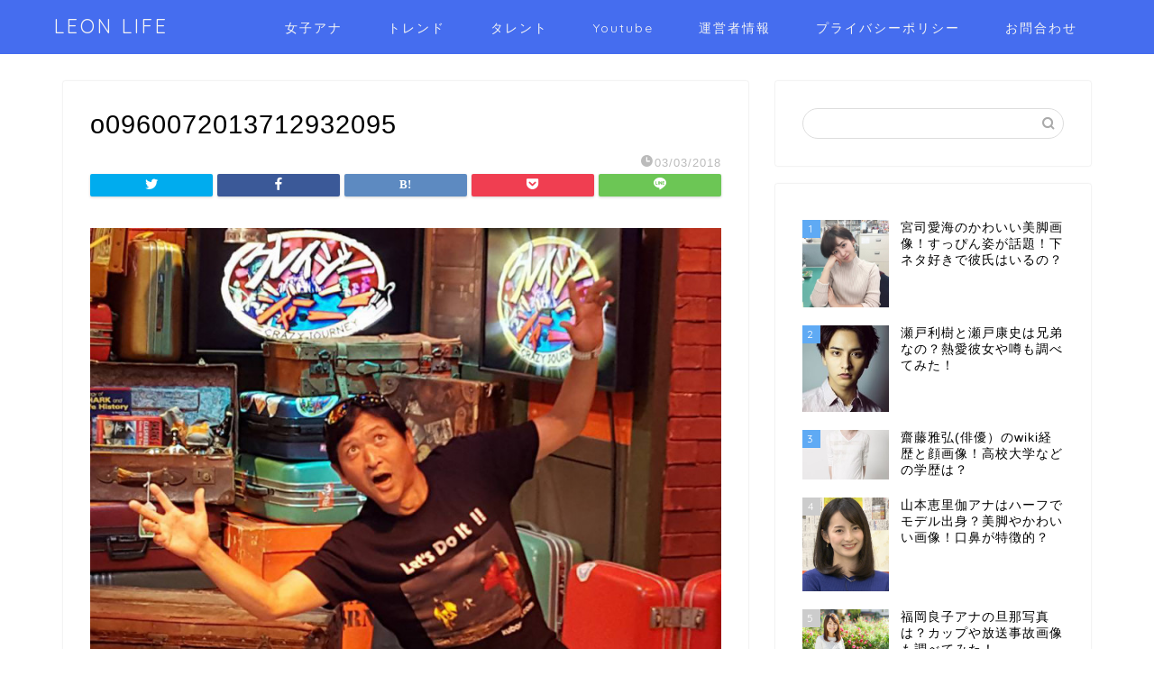

--- FILE ---
content_type: text/html; charset=UTF-8
request_url: https://freelifeofkite.com/archives/913/o0960072013712932095
body_size: 16876
content:
<!DOCTYPE html>
<html lang="ja">
<head prefix="og: http://ogp.me/ns# fb: http://ogp.me/ns/fb# article: http://ogp.me/ns/article#">
<meta charset="utf-8">
<meta http-equiv="X-UA-Compatible" content="IE=edge">
<meta name="viewport" content="width=device-width, initial-scale=1">
<!-- ここからOGP -->
<meta property="og:type" content="blog">
<meta property="og:title" content="o0960072013712932095｜LEON LIFE"> 
<meta property="og:url" content="https://freelifeofkite.com/archives/913/o0960072013712932095"> 
<meta property="og:description" content=""> 
<meta property="og:image" content="https://freelifeofkite.com/wp-content/themes/jin/img/noimg320.png">
<meta property="og:site_name" content="LEON LIFE">
<meta property="fb:admins" content="">
<meta name="twitter:card" content="summary_large_image">
<!-- ここまでOGP --> 

<meta name="description" itemprop="description" content="" >
<link rel="canonical" href="https://freelifeofkite.com/archives/913/o0960072013712932095">
<title>o0960072013712932095 | LEON LIFE</title>

		<!-- All in One SEO 4.4.3 - aioseo.com -->
		<meta name="robots" content="max-image-preview:large" />
		<link rel="canonical" href="https://freelifeofkite.com/archives/913/o0960072013712932095" />
		<meta name="generator" content="All in One SEO (AIOSEO) 4.4.3" />
		<meta property="og:locale" content="ja_JP" />
		<meta property="og:site_name" content="LEON LIFE | Feel free" />
		<meta property="og:type" content="article" />
		<meta property="og:title" content="o0960072013712932095 | LEON LIFE" />
		<meta property="og:url" content="https://freelifeofkite.com/archives/913/o0960072013712932095" />
		<meta property="article:published_time" content="2018-03-02T23:11:00+00:00" />
		<meta property="article:modified_time" content="2018-03-02T23:11:00+00:00" />
		<meta name="twitter:card" content="summary" />
		<meta name="twitter:title" content="o0960072013712932095 | LEON LIFE" />
		<meta name="google" content="nositelinkssearchbox" />
		<script type="application/ld+json" class="aioseo-schema">
			{"@context":"https:\/\/schema.org","@graph":[{"@type":"BreadcrumbList","@id":"https:\/\/freelifeofkite.com\/archives\/913\/o0960072013712932095#breadcrumblist","itemListElement":[{"@type":"ListItem","@id":"https:\/\/freelifeofkite.com\/#listItem","position":1,"item":{"@type":"WebPage","@id":"https:\/\/freelifeofkite.com\/","name":"\u30db\u30fc\u30e0","description":"\u81ea\u7531\u6c17\u307e\u307e\u306b\u60c5\u5831\u3092\u304a\u5c4a\u3051\uff01","url":"https:\/\/freelifeofkite.com\/"},"nextItem":"https:\/\/freelifeofkite.com\/archives\/913\/o0960072013712932095#listItem"},{"@type":"ListItem","@id":"https:\/\/freelifeofkite.com\/archives\/913\/o0960072013712932095#listItem","position":2,"item":{"@type":"WebPage","@id":"https:\/\/freelifeofkite.com\/archives\/913\/o0960072013712932095","name":"o0960072013712932095","url":"https:\/\/freelifeofkite.com\/archives\/913\/o0960072013712932095"},"previousItem":"https:\/\/freelifeofkite.com\/#listItem"}]},{"@type":"ItemPage","@id":"https:\/\/freelifeofkite.com\/archives\/913\/o0960072013712932095#itempage","url":"https:\/\/freelifeofkite.com\/archives\/913\/o0960072013712932095","name":"o0960072013712932095 | LEON LIFE","inLanguage":"ja","isPartOf":{"@id":"https:\/\/freelifeofkite.com\/#website"},"breadcrumb":{"@id":"https:\/\/freelifeofkite.com\/archives\/913\/o0960072013712932095#breadcrumblist"},"author":{"@id":"https:\/\/freelifeofkite.com\/archives\/author\/kaito#author"},"creator":{"@id":"https:\/\/freelifeofkite.com\/archives\/author\/kaito#author"},"datePublished":"2018-03-02T23:11:00+09:00","dateModified":"2018-03-02T23:11:00+09:00"},{"@type":"Person","@id":"https:\/\/freelifeofkite.com\/#person","name":"LEON","image":{"@type":"ImageObject","@id":"https:\/\/freelifeofkite.com\/archives\/913\/o0960072013712932095#personImage","url":"https:\/\/secure.gravatar.com\/avatar\/45ba1e98a4df39688936d51aa779ff81e2bb0e7a4cfdd4cea8e692c6ad43342e?s=96&d=mm&r=g","width":96,"height":96,"caption":"LEON"}},{"@type":"Person","@id":"https:\/\/freelifeofkite.com\/archives\/author\/kaito#author","url":"https:\/\/freelifeofkite.com\/archives\/author\/kaito","name":"LEON","image":{"@type":"ImageObject","@id":"https:\/\/freelifeofkite.com\/archives\/913\/o0960072013712932095#authorImage","url":"https:\/\/secure.gravatar.com\/avatar\/45ba1e98a4df39688936d51aa779ff81e2bb0e7a4cfdd4cea8e692c6ad43342e?s=96&d=mm&r=g","width":96,"height":96,"caption":"LEON"}},{"@type":"WebSite","@id":"https:\/\/freelifeofkite.com\/#website","url":"https:\/\/freelifeofkite.com\/","name":"LEON LIFE","description":"Feel free","inLanguage":"ja","publisher":{"@id":"https:\/\/freelifeofkite.com\/#person"}}]}
		</script>
		<!-- All in One SEO -->

<link rel='dns-prefetch' href='//ajax.googleapis.com' />
<link rel='dns-prefetch' href='//cdnjs.cloudflare.com' />
<link rel='dns-prefetch' href='//use.fontawesome.com' />
<link rel="alternate" type="application/rss+xml" title="LEON LIFE &raquo; フィード" href="https://freelifeofkite.com/feed" />
<link rel="alternate" type="application/rss+xml" title="LEON LIFE &raquo; コメントフィード" href="https://freelifeofkite.com/comments/feed" />
<link rel="alternate" type="application/rss+xml" title="LEON LIFE &raquo; o0960072013712932095 のコメントのフィード" href="https://freelifeofkite.com/archives/913/o0960072013712932095/feed" />
<link rel="alternate" title="oEmbed (JSON)" type="application/json+oembed" href="https://freelifeofkite.com/wp-json/oembed/1.0/embed?url=https%3A%2F%2Ffreelifeofkite.com%2Farchives%2F913%2Fo0960072013712932095" />
<link rel="alternate" title="oEmbed (XML)" type="text/xml+oembed" href="https://freelifeofkite.com/wp-json/oembed/1.0/embed?url=https%3A%2F%2Ffreelifeofkite.com%2Farchives%2F913%2Fo0960072013712932095&#038;format=xml" />
<style id='wp-img-auto-sizes-contain-inline-css' type='text/css'>
img:is([sizes=auto i],[sizes^="auto," i]){contain-intrinsic-size:3000px 1500px}
/*# sourceURL=wp-img-auto-sizes-contain-inline-css */
</style>
<style id='wp-emoji-styles-inline-css' type='text/css'>

	img.wp-smiley, img.emoji {
		display: inline !important;
		border: none !important;
		box-shadow: none !important;
		height: 1em !important;
		width: 1em !important;
		margin: 0 0.07em !important;
		vertical-align: -0.1em !important;
		background: none !important;
		padding: 0 !important;
	}
/*# sourceURL=wp-emoji-styles-inline-css */
</style>
<style id='wp-block-library-inline-css' type='text/css'>
:root{--wp-block-synced-color:#7a00df;--wp-block-synced-color--rgb:122,0,223;--wp-bound-block-color:var(--wp-block-synced-color);--wp-editor-canvas-background:#ddd;--wp-admin-theme-color:#007cba;--wp-admin-theme-color--rgb:0,124,186;--wp-admin-theme-color-darker-10:#006ba1;--wp-admin-theme-color-darker-10--rgb:0,107,160.5;--wp-admin-theme-color-darker-20:#005a87;--wp-admin-theme-color-darker-20--rgb:0,90,135;--wp-admin-border-width-focus:2px}@media (min-resolution:192dpi){:root{--wp-admin-border-width-focus:1.5px}}.wp-element-button{cursor:pointer}:root .has-very-light-gray-background-color{background-color:#eee}:root .has-very-dark-gray-background-color{background-color:#313131}:root .has-very-light-gray-color{color:#eee}:root .has-very-dark-gray-color{color:#313131}:root .has-vivid-green-cyan-to-vivid-cyan-blue-gradient-background{background:linear-gradient(135deg,#00d084,#0693e3)}:root .has-purple-crush-gradient-background{background:linear-gradient(135deg,#34e2e4,#4721fb 50%,#ab1dfe)}:root .has-hazy-dawn-gradient-background{background:linear-gradient(135deg,#faaca8,#dad0ec)}:root .has-subdued-olive-gradient-background{background:linear-gradient(135deg,#fafae1,#67a671)}:root .has-atomic-cream-gradient-background{background:linear-gradient(135deg,#fdd79a,#004a59)}:root .has-nightshade-gradient-background{background:linear-gradient(135deg,#330968,#31cdcf)}:root .has-midnight-gradient-background{background:linear-gradient(135deg,#020381,#2874fc)}:root{--wp--preset--font-size--normal:16px;--wp--preset--font-size--huge:42px}.has-regular-font-size{font-size:1em}.has-larger-font-size{font-size:2.625em}.has-normal-font-size{font-size:var(--wp--preset--font-size--normal)}.has-huge-font-size{font-size:var(--wp--preset--font-size--huge)}.has-text-align-center{text-align:center}.has-text-align-left{text-align:left}.has-text-align-right{text-align:right}.has-fit-text{white-space:nowrap!important}#end-resizable-editor-section{display:none}.aligncenter{clear:both}.items-justified-left{justify-content:flex-start}.items-justified-center{justify-content:center}.items-justified-right{justify-content:flex-end}.items-justified-space-between{justify-content:space-between}.screen-reader-text{border:0;clip-path:inset(50%);height:1px;margin:-1px;overflow:hidden;padding:0;position:absolute;width:1px;word-wrap:normal!important}.screen-reader-text:focus{background-color:#ddd;clip-path:none;color:#444;display:block;font-size:1em;height:auto;left:5px;line-height:normal;padding:15px 23px 14px;text-decoration:none;top:5px;width:auto;z-index:100000}html :where(.has-border-color){border-style:solid}html :where([style*=border-top-color]){border-top-style:solid}html :where([style*=border-right-color]){border-right-style:solid}html :where([style*=border-bottom-color]){border-bottom-style:solid}html :where([style*=border-left-color]){border-left-style:solid}html :where([style*=border-width]){border-style:solid}html :where([style*=border-top-width]){border-top-style:solid}html :where([style*=border-right-width]){border-right-style:solid}html :where([style*=border-bottom-width]){border-bottom-style:solid}html :where([style*=border-left-width]){border-left-style:solid}html :where(img[class*=wp-image-]){height:auto;max-width:100%}:where(figure){margin:0 0 1em}html :where(.is-position-sticky){--wp-admin--admin-bar--position-offset:var(--wp-admin--admin-bar--height,0px)}@media screen and (max-width:600px){html :where(.is-position-sticky){--wp-admin--admin-bar--position-offset:0px}}

/*# sourceURL=wp-block-library-inline-css */
</style><style id='global-styles-inline-css' type='text/css'>
:root{--wp--preset--aspect-ratio--square: 1;--wp--preset--aspect-ratio--4-3: 4/3;--wp--preset--aspect-ratio--3-4: 3/4;--wp--preset--aspect-ratio--3-2: 3/2;--wp--preset--aspect-ratio--2-3: 2/3;--wp--preset--aspect-ratio--16-9: 16/9;--wp--preset--aspect-ratio--9-16: 9/16;--wp--preset--color--black: #000000;--wp--preset--color--cyan-bluish-gray: #abb8c3;--wp--preset--color--white: #ffffff;--wp--preset--color--pale-pink: #f78da7;--wp--preset--color--vivid-red: #cf2e2e;--wp--preset--color--luminous-vivid-orange: #ff6900;--wp--preset--color--luminous-vivid-amber: #fcb900;--wp--preset--color--light-green-cyan: #7bdcb5;--wp--preset--color--vivid-green-cyan: #00d084;--wp--preset--color--pale-cyan-blue: #8ed1fc;--wp--preset--color--vivid-cyan-blue: #0693e3;--wp--preset--color--vivid-purple: #9b51e0;--wp--preset--gradient--vivid-cyan-blue-to-vivid-purple: linear-gradient(135deg,rgb(6,147,227) 0%,rgb(155,81,224) 100%);--wp--preset--gradient--light-green-cyan-to-vivid-green-cyan: linear-gradient(135deg,rgb(122,220,180) 0%,rgb(0,208,130) 100%);--wp--preset--gradient--luminous-vivid-amber-to-luminous-vivid-orange: linear-gradient(135deg,rgb(252,185,0) 0%,rgb(255,105,0) 100%);--wp--preset--gradient--luminous-vivid-orange-to-vivid-red: linear-gradient(135deg,rgb(255,105,0) 0%,rgb(207,46,46) 100%);--wp--preset--gradient--very-light-gray-to-cyan-bluish-gray: linear-gradient(135deg,rgb(238,238,238) 0%,rgb(169,184,195) 100%);--wp--preset--gradient--cool-to-warm-spectrum: linear-gradient(135deg,rgb(74,234,220) 0%,rgb(151,120,209) 20%,rgb(207,42,186) 40%,rgb(238,44,130) 60%,rgb(251,105,98) 80%,rgb(254,248,76) 100%);--wp--preset--gradient--blush-light-purple: linear-gradient(135deg,rgb(255,206,236) 0%,rgb(152,150,240) 100%);--wp--preset--gradient--blush-bordeaux: linear-gradient(135deg,rgb(254,205,165) 0%,rgb(254,45,45) 50%,rgb(107,0,62) 100%);--wp--preset--gradient--luminous-dusk: linear-gradient(135deg,rgb(255,203,112) 0%,rgb(199,81,192) 50%,rgb(65,88,208) 100%);--wp--preset--gradient--pale-ocean: linear-gradient(135deg,rgb(255,245,203) 0%,rgb(182,227,212) 50%,rgb(51,167,181) 100%);--wp--preset--gradient--electric-grass: linear-gradient(135deg,rgb(202,248,128) 0%,rgb(113,206,126) 100%);--wp--preset--gradient--midnight: linear-gradient(135deg,rgb(2,3,129) 0%,rgb(40,116,252) 100%);--wp--preset--font-size--small: 13px;--wp--preset--font-size--medium: 20px;--wp--preset--font-size--large: 36px;--wp--preset--font-size--x-large: 42px;--wp--preset--spacing--20: 0.44rem;--wp--preset--spacing--30: 0.67rem;--wp--preset--spacing--40: 1rem;--wp--preset--spacing--50: 1.5rem;--wp--preset--spacing--60: 2.25rem;--wp--preset--spacing--70: 3.38rem;--wp--preset--spacing--80: 5.06rem;--wp--preset--shadow--natural: 6px 6px 9px rgba(0, 0, 0, 0.2);--wp--preset--shadow--deep: 12px 12px 50px rgba(0, 0, 0, 0.4);--wp--preset--shadow--sharp: 6px 6px 0px rgba(0, 0, 0, 0.2);--wp--preset--shadow--outlined: 6px 6px 0px -3px rgb(255, 255, 255), 6px 6px rgb(0, 0, 0);--wp--preset--shadow--crisp: 6px 6px 0px rgb(0, 0, 0);}:where(.is-layout-flex){gap: 0.5em;}:where(.is-layout-grid){gap: 0.5em;}body .is-layout-flex{display: flex;}.is-layout-flex{flex-wrap: wrap;align-items: center;}.is-layout-flex > :is(*, div){margin: 0;}body .is-layout-grid{display: grid;}.is-layout-grid > :is(*, div){margin: 0;}:where(.wp-block-columns.is-layout-flex){gap: 2em;}:where(.wp-block-columns.is-layout-grid){gap: 2em;}:where(.wp-block-post-template.is-layout-flex){gap: 1.25em;}:where(.wp-block-post-template.is-layout-grid){gap: 1.25em;}.has-black-color{color: var(--wp--preset--color--black) !important;}.has-cyan-bluish-gray-color{color: var(--wp--preset--color--cyan-bluish-gray) !important;}.has-white-color{color: var(--wp--preset--color--white) !important;}.has-pale-pink-color{color: var(--wp--preset--color--pale-pink) !important;}.has-vivid-red-color{color: var(--wp--preset--color--vivid-red) !important;}.has-luminous-vivid-orange-color{color: var(--wp--preset--color--luminous-vivid-orange) !important;}.has-luminous-vivid-amber-color{color: var(--wp--preset--color--luminous-vivid-amber) !important;}.has-light-green-cyan-color{color: var(--wp--preset--color--light-green-cyan) !important;}.has-vivid-green-cyan-color{color: var(--wp--preset--color--vivid-green-cyan) !important;}.has-pale-cyan-blue-color{color: var(--wp--preset--color--pale-cyan-blue) !important;}.has-vivid-cyan-blue-color{color: var(--wp--preset--color--vivid-cyan-blue) !important;}.has-vivid-purple-color{color: var(--wp--preset--color--vivid-purple) !important;}.has-black-background-color{background-color: var(--wp--preset--color--black) !important;}.has-cyan-bluish-gray-background-color{background-color: var(--wp--preset--color--cyan-bluish-gray) !important;}.has-white-background-color{background-color: var(--wp--preset--color--white) !important;}.has-pale-pink-background-color{background-color: var(--wp--preset--color--pale-pink) !important;}.has-vivid-red-background-color{background-color: var(--wp--preset--color--vivid-red) !important;}.has-luminous-vivid-orange-background-color{background-color: var(--wp--preset--color--luminous-vivid-orange) !important;}.has-luminous-vivid-amber-background-color{background-color: var(--wp--preset--color--luminous-vivid-amber) !important;}.has-light-green-cyan-background-color{background-color: var(--wp--preset--color--light-green-cyan) !important;}.has-vivid-green-cyan-background-color{background-color: var(--wp--preset--color--vivid-green-cyan) !important;}.has-pale-cyan-blue-background-color{background-color: var(--wp--preset--color--pale-cyan-blue) !important;}.has-vivid-cyan-blue-background-color{background-color: var(--wp--preset--color--vivid-cyan-blue) !important;}.has-vivid-purple-background-color{background-color: var(--wp--preset--color--vivid-purple) !important;}.has-black-border-color{border-color: var(--wp--preset--color--black) !important;}.has-cyan-bluish-gray-border-color{border-color: var(--wp--preset--color--cyan-bluish-gray) !important;}.has-white-border-color{border-color: var(--wp--preset--color--white) !important;}.has-pale-pink-border-color{border-color: var(--wp--preset--color--pale-pink) !important;}.has-vivid-red-border-color{border-color: var(--wp--preset--color--vivid-red) !important;}.has-luminous-vivid-orange-border-color{border-color: var(--wp--preset--color--luminous-vivid-orange) !important;}.has-luminous-vivid-amber-border-color{border-color: var(--wp--preset--color--luminous-vivid-amber) !important;}.has-light-green-cyan-border-color{border-color: var(--wp--preset--color--light-green-cyan) !important;}.has-vivid-green-cyan-border-color{border-color: var(--wp--preset--color--vivid-green-cyan) !important;}.has-pale-cyan-blue-border-color{border-color: var(--wp--preset--color--pale-cyan-blue) !important;}.has-vivid-cyan-blue-border-color{border-color: var(--wp--preset--color--vivid-cyan-blue) !important;}.has-vivid-purple-border-color{border-color: var(--wp--preset--color--vivid-purple) !important;}.has-vivid-cyan-blue-to-vivid-purple-gradient-background{background: var(--wp--preset--gradient--vivid-cyan-blue-to-vivid-purple) !important;}.has-light-green-cyan-to-vivid-green-cyan-gradient-background{background: var(--wp--preset--gradient--light-green-cyan-to-vivid-green-cyan) !important;}.has-luminous-vivid-amber-to-luminous-vivid-orange-gradient-background{background: var(--wp--preset--gradient--luminous-vivid-amber-to-luminous-vivid-orange) !important;}.has-luminous-vivid-orange-to-vivid-red-gradient-background{background: var(--wp--preset--gradient--luminous-vivid-orange-to-vivid-red) !important;}.has-very-light-gray-to-cyan-bluish-gray-gradient-background{background: var(--wp--preset--gradient--very-light-gray-to-cyan-bluish-gray) !important;}.has-cool-to-warm-spectrum-gradient-background{background: var(--wp--preset--gradient--cool-to-warm-spectrum) !important;}.has-blush-light-purple-gradient-background{background: var(--wp--preset--gradient--blush-light-purple) !important;}.has-blush-bordeaux-gradient-background{background: var(--wp--preset--gradient--blush-bordeaux) !important;}.has-luminous-dusk-gradient-background{background: var(--wp--preset--gradient--luminous-dusk) !important;}.has-pale-ocean-gradient-background{background: var(--wp--preset--gradient--pale-ocean) !important;}.has-electric-grass-gradient-background{background: var(--wp--preset--gradient--electric-grass) !important;}.has-midnight-gradient-background{background: var(--wp--preset--gradient--midnight) !important;}.has-small-font-size{font-size: var(--wp--preset--font-size--small) !important;}.has-medium-font-size{font-size: var(--wp--preset--font-size--medium) !important;}.has-large-font-size{font-size: var(--wp--preset--font-size--large) !important;}.has-x-large-font-size{font-size: var(--wp--preset--font-size--x-large) !important;}
/*# sourceURL=global-styles-inline-css */
</style>

<style id='classic-theme-styles-inline-css' type='text/css'>
/*! This file is auto-generated */
.wp-block-button__link{color:#fff;background-color:#32373c;border-radius:9999px;box-shadow:none;text-decoration:none;padding:calc(.667em + 2px) calc(1.333em + 2px);font-size:1.125em}.wp-block-file__button{background:#32373c;color:#fff;text-decoration:none}
/*# sourceURL=/wp-includes/css/classic-themes.min.css */
</style>
<link rel='stylesheet' id='contact-form-7-css' href='https://freelifeofkite.com/wp-content/plugins/contact-form-7/includes/css/styles.css?ver=5.8' type='text/css' media='all' />
<link rel='stylesheet' id='theme-style-css' href='https://freelifeofkite.com/wp-content/themes/jin/style.css?ver=6.9' type='text/css' media='all' />
<link rel='stylesheet' id='fontawesome-style-css' href='https://use.fontawesome.com/releases/v5.6.3/css/all.css?ver=6.9' type='text/css' media='all' />
<link rel='stylesheet' id='swiper-style-css' href='https://cdnjs.cloudflare.com/ajax/libs/Swiper/4.0.7/css/swiper.min.css?ver=6.9' type='text/css' media='all' />
<link rel='stylesheet' id='jquery-lazyloadxt-spinner-css-css' href='//freelifeofkite.com/wp-content/plugins/a3-lazy-load/assets/css/jquery.lazyloadxt.spinner.css?ver=6.9' type='text/css' media='all' />
<link rel='stylesheet' id='a3a3_lazy_load-css' href='//freelifeofkite.com/wp-content/uploads/sass/a3_lazy_load.min.css?ver=1564582506' type='text/css' media='all' />
<link rel="https://api.w.org/" href="https://freelifeofkite.com/wp-json/" /><link rel="alternate" title="JSON" type="application/json" href="https://freelifeofkite.com/wp-json/wp/v2/media/916" /><link rel='shortlink' href='https://freelifeofkite.com/?p=916' />
<style type="text/css" id="simple-css-output"> .is-sp { display: none; } @media (max-width: 767px) { .is-sp { display: block; } }</style><script type="text/javascript">
	window._wp_rp_static_base_url = 'https://wprp.zemanta.com/static/';
	window._wp_rp_wp_ajax_url = "https://freelifeofkite.com/wp-admin/admin-ajax.php";
	window._wp_rp_plugin_version = '3.6.4';
	window._wp_rp_post_id = '916';
	window._wp_rp_num_rel_posts = '12';
	window._wp_rp_thumbnails = true;
	window._wp_rp_post_title = 'o0960072013712932095';
	window._wp_rp_post_tags = [];
	window._wp_rp_promoted_content = true;
</script>
<link rel="stylesheet" href="https://freelifeofkite.com/wp-content/plugins/wordpress-23-related-posts-plugin/static/themes/vertical.css?version=3.6.4" />
        <!-- Copyright protection script -->
        <meta http-equiv="imagetoolbar" content="no">
        <script>
            /*<![CDATA[*/
            document.oncontextmenu = function () {
                return false;
            };
            /*]]>*/
        </script>
        <script type="text/javascript">
            /*<![CDATA[*/
            document.onselectstart = function () {
                event = event || window.event;
                var custom_input = event.target || event.srcElement;

                if (custom_input.type !== "text" && custom_input.type !== "textarea" && custom_input.type !== "password") {
                    return false;
                } else {
                    return true;
                }

            };
            if (window.sidebar) {
                document.onmousedown = function (e) {
                    var obj = e.target;
                    if (obj.tagName.toUpperCase() === 'SELECT'
                        || obj.tagName.toUpperCase() === "INPUT"
                        || obj.tagName.toUpperCase() === "TEXTAREA"
                        || obj.tagName.toUpperCase() === "PASSWORD") {
                        return true;
                    } else {
                        return false;
                    }
                };
            }
            window.onload = function () {
                document.body.style.webkitTouchCallout = 'none';
                document.body.style.KhtmlUserSelect = 'none';
            }
            /*]]>*/
        </script>
        <script type="text/javascript">
            /*<![CDATA[*/
            if (parent.frames.length > 0) {
                top.location.replace(document.location);
            }
            /*]]>*/
        </script>
        <script>
            /*<![CDATA[*/
            document.ondragstart = function () {
                return false;
            };
            /*]]>*/
        </script>
        <style type="text/css">

            * {
                -webkit-touch-callout: none;
                -webkit-user-select: none;
                -moz-user-select: none;
                user-select: none;
            }

            img {
                -webkit-touch-callout: none;
                -webkit-user-select: none;
                -moz-user-select: none;
                user-select: none;
            }

            input, textarea, select {
	            -webkit-user-select: auto;
            }

        </style>
        <!-- End Copyright protection script -->

        <!-- Source hidden -->

        <script type='text/javascript'>document.cookie = 'quads_browser_width='+screen.width;</script>	<style type="text/css">
		#wrapper{
							background-color: #fff;
				background-image: url();
					}
		.related-entry-headline-text span:before,
		#comment-title span:before,
		#reply-title span:before{
			background-color: #5faaf4;
			border-color: #5faaf4!important;
		}
		
		#breadcrumb:after,
		#page-top a{	
			background-color: #456def;
		}
				footer{
			background-color: #456def;
		}
		.footer-inner a,
		#copyright,
		#copyright-center{
			border-color: #fff!important;
			color: #fff!important;
		}
		#footer-widget-area
		{
			border-color: #fff!important;
		}
				.page-top-footer a{
			color: #456def!important;
		}
				#breadcrumb ul li,
		#breadcrumb ul li a{
			color: #456def!important;
		}
		
		body,
		a,
		a:link,
		a:visited,
		.my-profile,
		.widgettitle,
		.tabBtn-mag label{
			color: #000000;
		}
		a:hover{
			color: #456def;
		}
						.widget_nav_menu ul > li > a:before,
		.widget_categories ul > li > a:before,
		.widget_pages ul > li > a:before,
		.widget_recent_entries ul > li > a:before,
		.widget_archive ul > li > a:before,
		.widget_archive form:after,
		.widget_categories form:after,
		.widget_nav_menu ul > li > ul.sub-menu > li > a:before,
		.widget_categories ul > li > .children > li > a:before,
		.widget_pages ul > li > .children > li > a:before,
		.widget_nav_menu ul > li > ul.sub-menu > li > ul.sub-menu li > a:before,
		.widget_categories ul > li > .children > li > .children li > a:before,
		.widget_pages ul > li > .children > li > .children li > a:before{
			color: #5faaf4;
		}
		.widget_nav_menu ul .sub-menu .sub-menu li a:before{
			background-color: #000000!important;
		}
		footer .footer-widget,
		footer .footer-widget a,
		footer .footer-widget ul li,
		.footer-widget.widget_nav_menu ul > li > a:before,
		.footer-widget.widget_categories ul > li > a:before,
		.footer-widget.widget_recent_entries ul > li > a:before,
		.footer-widget.widget_pages ul > li > a:before,
		.footer-widget.widget_archive ul > li > a:before,
		footer .widget_tag_cloud .tagcloud a:before{
			color: #fff!important;
			border-color: #fff!important;
		}
		footer .footer-widget .widgettitle{
			color: #fff!important;
			border-color: #5faaf4!important;
		}
		footer .widget_nav_menu ul .children .children li a:before,
		footer .widget_categories ul .children .children li a:before,
		footer .widget_nav_menu ul .sub-menu .sub-menu li a:before{
			background-color: #fff!important;
		}
		#drawernav a:hover,
		.post-list-title,
		#prev-next p,
		#toc_container .toc_list li a{
			color: #000000!important;
		}
		
		#header-box{
			background-color: #456def;
		}
						@media (min-width: 768px) {
		#header-box .header-box10-bg:before,
		#header-box .header-box11-bg:before{
			border-radius: 2px;
		}
		}
										@media (min-width: 768px) {
			.top-image-meta{
				margin-top: calc(0px - 30px);
			}
		}
		@media (min-width: 1200px) {
			.top-image-meta{
				margin-top: calc(0px);
			}
		}
				.pickup-contents:before{
			background-color: #456def!important;
		}
		
		.main-image-text{
			color: #555;
		}
		.main-image-text-sub{
			color: #555;
		}
		
				@media (min-width: 481px) {
			#site-info{
				padding-top: 15px!important;
				padding-bottom: 15px!important;
			}
		}
		
		#site-info span a{
			color: #f4f4f4!important;
		}
		
				#headmenu .headsns .line a svg{
			fill: #f4f4f4!important;
		}
		#headmenu .headsns a,
		#headmenu{
			color: #f4f4f4!important;
			border-color:#f4f4f4!important;
		}
						.profile-follow .line-sns a svg{
			fill: #5faaf4!important;
		}
		.profile-follow .line-sns a:hover svg{
			fill: #5faaf4!important;
		}
		.profile-follow a{
			color: #5faaf4!important;
			border-color:#5faaf4!important;
		}
		.profile-follow a:hover,
		#headmenu .headsns a:hover{
			color:#5faaf4!important;
			border-color:#5faaf4!important;
		}
				.search-box:hover{
			color:#5faaf4!important;
			border-color:#5faaf4!important;
		}
				#header #headmenu .headsns .line a:hover svg{
			fill:#5faaf4!important;
		}
		.cps-icon-bar,
		#navtoggle:checked + .sp-menu-open .cps-icon-bar{
			background-color: #f4f4f4;
		}
		#nav-container{
			background-color: #fff;
		}
		.menu-box .menu-item svg{
			fill:#f4f4f4;
		}
		#drawernav ul.menu-box > li > a,
		#drawernav2 ul.menu-box > li > a,
		#drawernav3 ul.menu-box > li > a,
		#drawernav4 ul.menu-box > li > a,
		#drawernav5 ul.menu-box > li > a,
		#drawernav ul.menu-box > li.menu-item-has-children:after,
		#drawernav2 ul.menu-box > li.menu-item-has-children:after,
		#drawernav3 ul.menu-box > li.menu-item-has-children:after,
		#drawernav4 ul.menu-box > li.menu-item-has-children:after,
		#drawernav5 ul.menu-box > li.menu-item-has-children:after{
			color: #f4f4f4!important;
		}
		#drawernav ul.menu-box li a,
		#drawernav2 ul.menu-box li a,
		#drawernav3 ul.menu-box li a,
		#drawernav4 ul.menu-box li a,
		#drawernav5 ul.menu-box li a{
			font-size: 14px!important;
		}
		#drawernav3 ul.menu-box > li{
			color: #000000!important;
		}
		#drawernav4 .menu-box > .menu-item > a:after,
		#drawernav3 .menu-box > .menu-item > a:after,
		#drawernav .menu-box > .menu-item > a:after{
			background-color: #f4f4f4!important;
		}
		#drawernav2 .menu-box > .menu-item:hover,
		#drawernav5 .menu-box > .menu-item:hover{
			border-top-color: #5faaf4!important;
		}
				.cps-info-bar a{
			background-color: #5faaf4!important;
		}
				@media (min-width: 768px) {
			.post-list-mag .post-list-item:not(:nth-child(2n)){
				margin-right: 2.6%;
			}
		}
				@media (min-width: 768px) {
			#tab-1:checked ~ .tabBtn-mag li [for="tab-1"]:after,
			#tab-2:checked ~ .tabBtn-mag li [for="tab-2"]:after,
			#tab-3:checked ~ .tabBtn-mag li [for="tab-3"]:after,
			#tab-4:checked ~ .tabBtn-mag li [for="tab-4"]:after{
				border-top-color: #5faaf4!important;
			}
			.tabBtn-mag label{
				border-bottom-color: #5faaf4!important;
			}
		}
		#tab-1:checked ~ .tabBtn-mag li [for="tab-1"],
		#tab-2:checked ~ .tabBtn-mag li [for="tab-2"],
		#tab-3:checked ~ .tabBtn-mag li [for="tab-3"],
		#tab-4:checked ~ .tabBtn-mag li [for="tab-4"],
		#prev-next a.next:after,
		#prev-next a.prev:after,
		.more-cat-button a:hover span:before{
			background-color: #5faaf4!important;
		}
		

		.swiper-slide .post-list-cat,
		.post-list-mag .post-list-cat,
		.post-list-mag3col .post-list-cat,
		.post-list-mag-sp1col .post-list-cat,
		.swiper-pagination-bullet-active,
		.pickup-cat,
		.post-list .post-list-cat,
		#breadcrumb .bcHome a:hover span:before,
		.popular-item:nth-child(1) .pop-num,
		.popular-item:nth-child(2) .pop-num,
		.popular-item:nth-child(3) .pop-num{
			background-color: #5faaf4!important;
		}
		.sidebar-btn a,
		.profile-sns-menu{
			background-color: #5faaf4!important;
		}
		.sp-sns-menu a,
		.pickup-contents-box a:hover .pickup-title{
			border-color: #5faaf4!important;
			color: #5faaf4!important;
		}
				.pro-line svg{
			fill: #5faaf4!important;
		}
		.cps-post-cat a,
		.meta-cat,
		.popular-cat{
			background-color: #5faaf4!important;
			border-color: #5faaf4!important;
		}
		.tagicon,
		.tag-box a,
		#toc_container .toc_list > li,
		#toc_container .toc_title{
			color: #5faaf4!important;
		}
		.widget_tag_cloud a::before{
			color: #000000!important;
		}
		.tag-box a,
		#toc_container:before{
			border-color: #5faaf4!important;
		}
		.cps-post-cat a:hover{
			color: #456def!important;
		}
		.pagination li:not([class*="current"]) a:hover,
		.widget_tag_cloud a:hover{
			background-color: #5faaf4!important;
		}
		.pagination li:not([class*="current"]) a:hover{
			opacity: 0.5!important;
		}
		.pagination li.current a{
			background-color: #5faaf4!important;
			border-color: #5faaf4!important;
		}
		.nextpage a:hover span {
			color: #5faaf4!important;
			border-color: #5faaf4!important;
		}
		.cta-content:before{
			background-color: #6FBFCA!important;
		}
		.cta-text,
		.info-title{
			color: #fff!important;
		}
		#footer-widget-area.footer_style1 .widgettitle{
			border-color: #5faaf4!important;
		}
		.sidebar_style1 .widgettitle,
		.sidebar_style5 .widgettitle{
			border-color: #5faaf4!important;
		}
		.sidebar_style2 .widgettitle,
		.sidebar_style4 .widgettitle,
		.sidebar_style6 .widgettitle,
		#home-bottom-widget .widgettitle,
		#home-top-widget .widgettitle,
		#post-bottom-widget .widgettitle,
		#post-top-widget .widgettitle{
			background-color: #5faaf4!important;
		}
		#home-bottom-widget .widget_search .search-box input[type="submit"],
		#home-top-widget .widget_search .search-box input[type="submit"],
		#post-bottom-widget .widget_search .search-box input[type="submit"],
		#post-top-widget .widget_search .search-box input[type="submit"]{
			background-color: #5faaf4!important;
		}
		
		.tn-logo-size{
			font-size: 160%!important;
		}
		@media (min-width: 481px) {
		.tn-logo-size img{
			width: calc(160%*0.5)!important;
		}
		}
		@media (min-width: 768px) {
		.tn-logo-size img{
			width: calc(160%*2.2)!important;
		}
		}
		@media (min-width: 1200px) {
		.tn-logo-size img{
			width: 160%!important;
		}
		}
		.sp-logo-size{
			font-size: 100%!important;
		}
		.sp-logo-size img{
			width: 100%!important;
		}
				.cps-post-main ul > li:before,
		.cps-post-main ol > li:before{
			background-color: #5faaf4!important;
		}
		.profile-card .profile-title{
			background-color: #5faaf4!important;
		}
		.profile-card{
			border-color: #5faaf4!important;
		}
		.cps-post-main a{
			color:#469df4;
		}
		.cps-post-main .marker{
			background: -webkit-linear-gradient( transparent 60%, #ffcedb 0% ) ;
			background: linear-gradient( transparent 60%, #ffcedb 0% ) ;
		}
		.cps-post-main .marker2{
			background: -webkit-linear-gradient( transparent 60%, #a9eaf2 0% ) ;
			background: linear-gradient( transparent 60%, #a9eaf2 0% ) ;
		}
		.cps-post-main .jic-sc{
			color:#e9546b;
		}
		
		
		.simple-box1{
			border-color:#ef9b9b!important;
		}
		.simple-box2{
			border-color:#f2bf7d!important;
		}
		.simple-box3{
			border-color:#b5e28a!important;
		}
		.simple-box4{
			border-color:#7badd8!important;
		}
		.simple-box4:before{
			background-color: #7badd8;
		}
		.simple-box5{
			border-color:#e896c7!important;
		}
		.simple-box5:before{
			background-color: #e896c7;
		}
		.simple-box6{
			background-color:#fffdef!important;
		}
		.simple-box7{
			border-color:#def1f9!important;
		}
		.simple-box7:before{
			background-color:#def1f9!important;
		}
		.simple-box8{
			border-color:#96ddc1!important;
		}
		.simple-box8:before{
			background-color:#96ddc1!important;
		}
		.simple-box9:before{
			background-color:#e1c0e8!important;
		}
				.simple-box9:after{
			border-color:#e1c0e8 #e1c0e8 #fff #fff!important;
		}
				
		.kaisetsu-box1:before,
		.kaisetsu-box1-title{
			background-color:#ffb49e!important;
		}
		.kaisetsu-box2{
			border-color:#89c2f4!important;
		}
		.kaisetsu-box2-title{
			background-color:#89c2f4!important;
		}
		.kaisetsu-box4{
			border-color:#ea91a9!important;
		}
		.kaisetsu-box4-title{
			background-color:#ea91a9!important;
		}
		.kaisetsu-box5:before{
			background-color:#57b3ba!important;
		}
		.kaisetsu-box5-title{
			background-color:#57b3ba!important;
		}
		
		.concept-box1{
			border-color:#85db8f!important;
		}
		.concept-box1:after{
			background-color:#85db8f!important;
		}
		.concept-box1:before{
			content:"ポイント"!important;
			color:#85db8f!important;
		}
		.concept-box2{
			border-color:#f7cf6a!important;
		}
		.concept-box2:after{
			background-color:#f7cf6a!important;
		}
		.concept-box2:before{
			content:"注意点"!important;
			color:#f7cf6a!important;
		}
		.concept-box3{
			border-color:#86cee8!important;
		}
		.concept-box3:after{
			background-color:#86cee8!important;
		}
		.concept-box3:before{
			content:"良い例"!important;
			color:#86cee8!important;
		}
		.concept-box4{
			border-color:#ed8989!important;
		}
		.concept-box4:after{
			background-color:#ed8989!important;
		}
		.concept-box4:before{
			content:"悪い例"!important;
			color:#ed8989!important;
		}
		.concept-box5{
			border-color:#9e9e9e!important;
		}
		.concept-box5:after{
			background-color:#9e9e9e!important;
		}
		.concept-box5:before{
			content:"参考"!important;
			color:#9e9e9e!important;
		}
		.concept-box6{
			border-color:#8eaced!important;
		}
		.concept-box6:after{
			background-color:#8eaced!important;
		}
		.concept-box6:before{
			content:"メモ"!important;
			color:#8eaced!important;
		}
		
		.innerlink-box1,
		.blog-card{
			border-color:#73bc9b!important;
		}
		.innerlink-box1-title{
			background-color:#73bc9b!important;
			border-color:#73bc9b!important;
		}
		.innerlink-box1:before,
		.blog-card-hl-box{
			background-color:#73bc9b!important;
		}
				
		.jin-ac-box01-title::after{
			color: #5faaf4;
		}
		
		.color-button01 a,
		.color-button01 a:hover,
		.color-button01:before{
			background-color: #008db7!important;
		}
		.top-image-btn-color a,
		.top-image-btn-color a:hover,
		.top-image-btn-color:before{
			background-color: #ffcd44!important;
		}
		.color-button02 a,
		.color-button02 a:hover,
		.color-button02:before{
			background-color: #d9333f!important;
		}
		
		.color-button01-big a,
		.color-button01-big a:hover,
		.color-button01-big:before{
			background-color: #3296d1!important;
		}
		.color-button01-big a,
		.color-button01-big:before{
			border-radius: 5px!important;
		}
		.color-button01-big a{
			padding-top: 20px!important;
			padding-bottom: 20px!important;
		}
		
		.color-button02-big a,
		.color-button02-big a:hover,
		.color-button02-big:before{
			background-color: #83d159!important;
		}
		.color-button02-big a,
		.color-button02-big:before{
			border-radius: 5px!important;
		}
		.color-button02-big a{
			padding-top: 20px!important;
			padding-bottom: 20px!important;
		}
				.color-button01-big{
			width: 75%!important;
		}
		.color-button02-big{
			width: 75%!important;
		}
				
		
					.top-image-btn-color:before,
			.color-button01:before,
			.color-button02:before,
			.color-button01-big:before,
			.color-button02-big:before{
				bottom: -1px;
				left: -1px;
				width: 100%;
				height: 100%;
				border-radius: 6px;
				box-shadow: 0px 1px 5px 0px rgba(0, 0, 0, 0.25);
				-webkit-transition: all .4s;
				transition: all .4s;
			}
			.top-image-btn-color a:hover,
			.color-button01 a:hover,
			.color-button02 a:hover,
			.color-button01-big a:hover,
			.color-button02-big a:hover{
				-webkit-transform: translateY(2px);
				transform: translateY(2px);
				-webkit-filter: brightness(0.95);
				 filter: brightness(0.95);
			}
			.top-image-btn-color:hover:before,
			.color-button01:hover:before,
			.color-button02:hover:before,
			.color-button01-big:hover:before,
			.color-button02-big:hover:before{
				-webkit-transform: translateY(2px);
				transform: translateY(2px);
				box-shadow: none!important;
			}
				
		.h2-style01 h2,
		.h2-style02 h2:before,
		.h2-style03 h2,
		.h2-style04 h2:before,
		.h2-style05 h2,
		.h2-style07 h2:before,
		.h2-style07 h2:after,
		.h3-style03 h3:before,
		.h3-style02 h3:before,
		.h3-style05 h3:before,
		.h3-style07 h3:before,
		.h2-style08 h2:after,
		.h2-style10 h2:before,
		.h2-style10 h2:after,
		.h3-style02 h3:after,
		.h4-style02 h4:before{
			background-color: #5faaf4!important;
		}
		.h3-style01 h3,
		.h3-style04 h3,
		.h3-style05 h3,
		.h3-style06 h3,
		.h4-style01 h4,
		.h2-style02 h2,
		.h2-style08 h2,
		.h2-style08 h2:before,
		.h2-style09 h2,
		.h4-style03 h4{
			border-color: #5faaf4!important;
		}
		.h2-style05 h2:before{
			border-top-color: #5faaf4!important;
		}
		.h2-style06 h2:before,
		.sidebar_style3 .widgettitle:after{
			background-image: linear-gradient(
				-45deg,
				transparent 25%,
				#5faaf4 25%,
				#5faaf4 50%,
				transparent 50%,
				transparent 75%,
				#5faaf4 75%,
				#5faaf4			);
		}
				.jin-h2-icons.h2-style02 h2 .jic:before,
		.jin-h2-icons.h2-style04 h2 .jic:before,
		.jin-h2-icons.h2-style06 h2 .jic:before,
		.jin-h2-icons.h2-style07 h2 .jic:before,
		.jin-h2-icons.h2-style08 h2 .jic:before,
		.jin-h2-icons.h2-style09 h2 .jic:before,
		.jin-h2-icons.h2-style10 h2 .jic:before,
		.jin-h3-icons.h3-style01 h3 .jic:before,
		.jin-h3-icons.h3-style02 h3 .jic:before,
		.jin-h3-icons.h3-style03 h3 .jic:before,
		.jin-h3-icons.h3-style04 h3 .jic:before,
		.jin-h3-icons.h3-style05 h3 .jic:before,
		.jin-h3-icons.h3-style06 h3 .jic:before,
		.jin-h3-icons.h3-style07 h3 .jic:before,
		.jin-h4-icons.h4-style01 h4 .jic:before,
		.jin-h4-icons.h4-style02 h4 .jic:before,
		.jin-h4-icons.h4-style03 h4 .jic:before,
		.jin-h4-icons.h4-style04 h4 .jic:before{
			color:#5faaf4;
		}
		
		@media all and (-ms-high-contrast:none){
			*::-ms-backdrop, .color-button01:before,
			.color-button02:before,
			.color-button01-big:before,
			.color-button02-big:before{
				background-color: #595857!important;
			}
		}
		
		.jin-lp-h2 h2,
		.jin-lp-h2 h2{
			background-color: transparent!important;
			border-color: transparent!important;
			color: #000000!important;
		}
		.jincolumn-h3style2{
			border-color:#5faaf4!important;
		}
		.jinlph2-style1 h2:first-letter{
			color:#5faaf4!important;
		}
		.jinlph2-style2 h2,
		.jinlph2-style3 h2{
			border-color:#5faaf4!important;
		}
		.jin-photo-title .jin-fusen1-down,
		.jin-photo-title .jin-fusen1-even,
		.jin-photo-title .jin-fusen1-up{
			border-left-color:#5faaf4;
		}
		.jin-photo-title .jin-fusen2,
		.jin-photo-title .jin-fusen3{
			background-color:#5faaf4;
		}
		.jin-photo-title .jin-fusen2:before,
		.jin-photo-title .jin-fusen3:before {
			border-top-color: #5faaf4;
		}
		.has-huge-font-size{
			font-size:42px!important;
		}
		.has-large-font-size{
			font-size:36px!important;
		}
		.has-medium-font-size{
			font-size:20px!important;
		}
		.has-normal-font-size{
			font-size:16px!important;
		}
		.has-small-font-size{
			font-size:13px!important;
		}
		
		
	</style>
<style type="text/css">.broken_link, a.broken_link {
	text-decoration: line-through;
}</style><link rel="icon" href="https://freelifeofkite.com/wp-content/uploads/2018/02/cropped-noah-grezlak-66413-32x32.jpg" sizes="32x32" />
<link rel="icon" href="https://freelifeofkite.com/wp-content/uploads/2018/02/cropped-noah-grezlak-66413-192x192.jpg" sizes="192x192" />
<link rel="apple-touch-icon" href="https://freelifeofkite.com/wp-content/uploads/2018/02/cropped-noah-grezlak-66413-180x180.jpg" />
<meta name="msapplication-TileImage" content="https://freelifeofkite.com/wp-content/uploads/2018/02/cropped-noah-grezlak-66413-270x270.jpg" />
	
<!--カエレバCSS-->
<!--アプリーチCSS-->


</head>
<body class="attachment wp-singular attachment-template-default single single-attachment postid-916 attachmentid-916 attachment-jpeg wp-theme-jin" id="nofont-style">
<div id="wrapper">

		
	<div id="scroll-content" class="animate">
	
		<!--ヘッダー-->

					<div id="header-box" class="tn_on header-box animate">
	<div id="header" class="header-type1 header animate">
				
		<div id="site-info" class="ef">
												<span class="tn-logo-size"><a href="https://freelifeofkite.com/" title="LEON LIFE" rel="home noopener noreferrer" data-wpel-link="internal">LEON LIFE</a></span>
									</div>

				<!--グローバルナビゲーション layout3-->
		<div id="drawernav3" class="ef">
			<nav class="fixed-content ef"><ul class="menu-box"><li class="menu-item menu-item-type-taxonomy menu-item-object-category menu-item-1963"><a href="https://freelifeofkite.com/archives/category/%e5%a5%b3%e5%ad%90%e3%82%a2%e3%83%8a" data-wpel-link="internal" rel="noopener noreferrer">女子アナ</a></li>
<li class="menu-item menu-item-type-taxonomy menu-item-object-category menu-item-1966"><a href="https://freelifeofkite.com/archives/category/%e3%83%88%e3%83%ac%e3%83%b3%e3%83%89" data-wpel-link="internal" rel="noopener noreferrer">トレンド</a></li>
<li class="menu-item menu-item-type-taxonomy menu-item-object-category menu-item-1968"><a href="https://freelifeofkite.com/archives/category/%e3%82%bf%e3%83%ac%e3%83%b3%e3%83%88" data-wpel-link="internal" rel="noopener noreferrer">タレント</a></li>
<li class="menu-item menu-item-type-taxonomy menu-item-object-category menu-item-1971"><a href="https://freelifeofkite.com/archives/category/youtube" data-wpel-link="internal" rel="noopener noreferrer">Youtube</a></li>
<li class="menu-item menu-item-type-post_type menu-item-object-page menu-item-1895"><a href="https://freelifeofkite.com/%e9%81%8b%e5%96%b6%e8%80%85%e6%83%85%e5%a0%b1" data-wpel-link="internal" rel="noopener noreferrer">運営者情報</a></li>
<li class="menu-item menu-item-type-post_type menu-item-object-page menu-item-1896"><a href="https://freelifeofkite.com/%e3%83%97%e3%83%a9%e3%82%a4%e3%83%90%e3%82%b7%e3%83%bc%e3%83%9d%e3%83%aa%e3%82%b7%e3%83%bc" data-wpel-link="internal" rel="noopener noreferrer">プライバシーポリシー</a></li>
<li class="menu-item menu-item-type-post_type menu-item-object-page menu-item-1897"><a href="https://freelifeofkite.com/%e3%82%b3%e3%83%b3%e3%82%bf%e3%82%af%e3%83%88%e3%83%95%e3%82%a9%e3%83%bc%e3%83%a0-2" data-wpel-link="internal" rel="noopener noreferrer">お問合わせ</a></li>
</ul></nav>		</div>
		<!--グローバルナビゲーション layout3-->
		
	
			</div>
	
		
</div>
	
			
		<!--ヘッダー-->

		<div class="clearfix"></div>

			
														
			
	<div id="contents">
		
		<!--メインコンテンツ-->
		<main id="main-contents" class="main-contents article_style1 animate" itemprop="mainContentOfPage">
				<section class="cps-post-box hentry">
											<article class="cps-post">
							<header class="cps-post-header">
								<h1 class="cps-post-title entry-title" itemprop="headline">o0960072013712932095</h1>
								<div class="cps-post-meta vcard">
									<span class="writer fn" itemprop="author" itemscope itemtype="https://schema.org/Person"><span itemprop="name">LEON</span></span>
									<span class="cps-post-cat" itemprop="keywords"></span>
									<span class="cps-post-date-box">
												<span class="cps-post-date"><i class="jic jin-ifont-watch" aria-hidden="true"></i>&nbsp;<time class="entry-date date published updated" datetime="2018-03-03T08:11:00+09:00">03/03/2018</time></span>
										</span>
								</div>
																											<div class="share-top sns-design-type01">
	<div class="sns-top">
		<ol>
			<!--ツイートボタン-->
							<li class="twitter"><a href="https://twitter.com/share?url=https%3A%2F%2Ffreelifeofkite.com%2Farchives%2F913%2Fo0960072013712932095&amp;text=o0960072013712932095 - LEON LIFE" data-wpel-link="external" target="_blank" rel="nofollow external noopener noreferrer"><i class="jic jin-ifont-twitter"></i></a>
				</li>
						<!--Facebookボタン-->
							<li class="facebook">
				<a href="https://www.facebook.com/sharer.php?src=bm&amp;u=https%3A%2F%2Ffreelifeofkite.com%2Farchives%2F913%2Fo0960072013712932095&amp;t=o0960072013712932095 - LEON LIFE" onclick="javascript:window.open(this.href, &#039;&#039;, &#039;menubar=no,toolbar=no,resizable=yes,scrollbars=yes,height=300,width=600&#039;);return false;" data-wpel-link="external" target="_blank" rel="nofollow external noopener noreferrer"><i class="jic jin-ifont-facebook-t" aria-hidden="true"></i></a>
				</li>
						<!--はてブボタン-->
							<li class="hatebu">
				<a href="https://b.hatena.ne.jp/add?mode=confirm&amp;url=https%3A%2F%2Ffreelifeofkite.com%2Farchives%2F913%2Fo0960072013712932095" onclick="javascript:window.open(this.href, &#039;&#039;, &#039;menubar=no,toolbar=no,resizable=yes,scrollbars=yes,height=400,width=510&#039;);return false;" data-wpel-link="external" target="_blank" rel="nofollow external noopener noreferrer"><i class="font-hatena"></i></a>
				</li>
						<!--Poketボタン-->
							<li class="pocket">
				<a href="https://getpocket.com/edit?url=https%3A%2F%2Ffreelifeofkite.com%2Farchives%2F913%2Fo0960072013712932095&amp;title=o0960072013712932095 - LEON LIFE" data-wpel-link="external" target="_blank" rel="nofollow external noopener noreferrer"><i class="jic jin-ifont-pocket" aria-hidden="true"></i></a>
				</li>
							<li class="line">
				<a href="https://line.me/R/msg/text/?https%3A%2F%2Ffreelifeofkite.com%2Farchives%2F913%2Fo0960072013712932095" data-wpel-link="external" target="_blank" rel="nofollow external noopener noreferrer"><i class="jic jin-ifont-line" aria-hidden="true"></i></a>
				</li>
		</ol>
	</div>
</div>
<div class="clearfix"></div>
																								</header>

							<div class="cps-post-main-box">
								<div class="cps-post-main h2-style01 h3-style01 h4-style01 entry-content  " itemprop="articleBody">

																													<p>
											<a href="https://freelifeofkite.com/wp-content/uploads/2018/03/o0960072013712932095.jpg" target="_blank" data-wpel-link="internal" rel="noopener noreferrer"><img src="https://freelifeofkite.com/wp-content/uploads/2018/03/o0960072013712932095.jpg" width="800" height="600" alt="" /></a>
										</p>
																		
								</div>
							</div>
						</article>
														</section>
			
															</main>
		<!--サイドバー-->
<div id="sidebar" class="sideber sidebar_style1 animate" role="complementary" itemscope itemtype="https://schema.org/WPSideBar">
		
	<div id="search-2" class="widget widget_search"><form class="search-box" role="search" method="get" id="searchform" action="https://freelifeofkite.com/">
	<input type="search" placeholder="" class="text search-text" value="" name="s" id="s">
	<input type="submit" id="searchsubmit" value="&#xe931;">
</form>
</div><div id="widget-popular-6" class="widget widget-popular">		<div id="new-entry-box">
				<ul>
												   				   										<li class="new-entry-item popular-item">
						<a href="https://freelifeofkite.com/archives/607" rel="bookmark noopener noreferrer" data-wpel-link="internal">
							<div class="new-entry" itemprop="image" itemscope itemtype="https://schema.org/ImageObject">
								<figure class="eyecatch">
																			<img src="https://freelifeofkite.com/wp-content/uploads/2018/02/6598_59aa5bcd78505.jpg" class="attachment-cps_thumbnails size-cps_thumbnails wp-post-image" alt="" width ="96" height ="54" decoding="async" loading="lazy" />										<meta itemprop="url" content="https://freelifeofkite.com/wp-content/uploads/2018/02/6598_59aa5bcd78505.jpg">
										<meta itemprop="width" content="360">
										<meta itemprop="height" content="360">
																	</figure>
								<span class="pop-num ef">1</span>
							</div>
							<div class="new-entry-item-meta">
								<h3 class="new-entry-item-title" itemprop="headline">宮司愛海のかわいい美脚画像！すっぴん姿が話題！下ネタ好きで彼氏はいるの？</h3>
							</div>
																				</a>
					</li>
					   										<li class="new-entry-item popular-item">
						<a href="https://freelifeofkite.com/archives/1586" rel="bookmark noopener noreferrer" data-wpel-link="internal">
							<div class="new-entry" itemprop="image" itemscope itemtype="https://schema.org/ImageObject">
								<figure class="eyecatch">
																			<img src="https://freelifeofkite.com/wp-content/uploads/2018/07/28157210_192870834642791_8292280348931260416_n1.jpg" class="attachment-cps_thumbnails size-cps_thumbnails wp-post-image" alt="" width ="96" height ="54" decoding="async" loading="lazy" />										<meta itemprop="url" content="https://freelifeofkite.com/wp-content/uploads/2018/07/28157210_192870834642791_8292280348931260416_n1.jpg">
										<meta itemprop="width" content="150">
										<meta itemprop="height" content="150">
																	</figure>
								<span class="pop-num ef">2</span>
							</div>
							<div class="new-entry-item-meta">
								<h3 class="new-entry-item-title" itemprop="headline">瀬戸利樹と瀬戸康史は兄弟なの？熱愛彼女や噂も調べてみた！</h3>
							</div>
																				</a>
					</li>
					   										<li class="new-entry-item popular-item">
						<a href="https://freelifeofkite.com/archives/2739" rel="bookmark noopener noreferrer" data-wpel-link="internal">
							<div class="new-entry" itemprop="image" itemscope itemtype="https://schema.org/ImageObject">
								<figure class="eyecatch">
																			<img src="https://freelifeofkite.com/wp-content/uploads/2019/08/EBWePwCVAAA9qEY-320x180.jpg" class="attachment-cps_thumbnails size-cps_thumbnails wp-post-image" alt="" width ="96" height ="54" decoding="async" loading="lazy" />										<meta itemprop="url" content="https://freelifeofkite.com/wp-content/uploads/2019/08/EBWePwCVAAA9qEY-601x360.jpg">
										<meta itemprop="width" content="601">
										<meta itemprop="height" content="360">
																	</figure>
								<span class="pop-num ef">3</span>
							</div>
							<div class="new-entry-item-meta">
								<h3 class="new-entry-item-title" itemprop="headline">齋藤雅弘(俳優）のwiki経歴と顔画像！高校大学などの学歴は？</h3>
							</div>
																				</a>
					</li>
					   										<li class="new-entry-item popular-item">
						<a href="https://freelifeofkite.com/archives/615" rel="bookmark noopener noreferrer" data-wpel-link="internal">
							<div class="new-entry" itemprop="image" itemscope itemtype="https://schema.org/ImageObject">
								<figure class="eyecatch">
																			<img src="https://freelifeofkite.com/wp-content/uploads/2018/02/yamamoto-erika03.jpg" class="attachment-cps_thumbnails size-cps_thumbnails wp-post-image" alt="" width ="96" height ="54" decoding="async" loading="lazy" />										<meta itemprop="url" content="https://freelifeofkite.com/wp-content/uploads/2018/02/yamamoto-erika03.jpg">
										<meta itemprop="width" content="336">
										<meta itemprop="height" content="360">
																	</figure>
								<span class="pop-num ef">4</span>
							</div>
							<div class="new-entry-item-meta">
								<h3 class="new-entry-item-title" itemprop="headline">山本恵里伽アナはハーフでモデル出身？美脚やかわいい画像！口鼻が特徴的？</h3>
							</div>
																				</a>
					</li>
					   										<li class="new-entry-item popular-item">
						<a href="https://freelifeofkite.com/archives/844" rel="bookmark noopener noreferrer" data-wpel-link="internal">
							<div class="new-entry" itemprop="image" itemscope itemtype="https://schema.org/ImageObject">
								<figure class="eyecatch">
																			<img src="https://freelifeofkite.com/wp-content/uploads/2018/03/08_01_pc.jpg" class="attachment-cps_thumbnails size-cps_thumbnails wp-post-image" alt="" width ="96" height ="54" decoding="async" loading="lazy" />										<meta itemprop="url" content="https://freelifeofkite.com/wp-content/uploads/2018/03/08_01_pc.jpg">
										<meta itemprop="width" content="540">
										<meta itemprop="height" content="360">
																	</figure>
								<span class="pop-num ef">5</span>
							</div>
							<div class="new-entry-item-meta">
								<h3 class="new-entry-item-title" itemprop="headline">福岡良子アナの旦那写真は？カップや放送事故画像も調べてみた！</h3>
							</div>
																				</a>
					</li>
					   										<li class="new-entry-item popular-item">
						<a href="https://freelifeofkite.com/archives/2088" rel="bookmark noopener noreferrer" data-wpel-link="internal">
							<div class="new-entry" itemprop="image" itemscope itemtype="https://schema.org/ImageObject">
								<figure class="eyecatch">
																			<img src="https://freelifeofkite.com/wp-content/uploads/2019/06/6e983841-e1560762195847-320x180.jpg" class="attachment-cps_thumbnails size-cps_thumbnails wp-post-image" alt="" width ="96" height ="54" decoding="async" loading="lazy" />										<meta itemprop="url" content="https://freelifeofkite.com/wp-content/uploads/2019/06/6e983841-e1560762195847-585x360.jpg">
										<meta itemprop="width" content="585">
										<meta itemprop="height" content="360">
																	</figure>
								<span class="pop-num ef">6</span>
							</div>
							<div class="new-entry-item-meta">
								<h3 class="new-entry-item-title" itemprop="headline">中川和代（中川パラダイス嫁）のかわいい画像！年齢や子供も調査！</h3>
							</div>
																				</a>
					</li>
					   										<li class="new-entry-item popular-item">
						<a href="https://freelifeofkite.com/archives/770" rel="bookmark noopener noreferrer" data-wpel-link="internal">
							<div class="new-entry" itemprop="image" itemscope itemtype="https://schema.org/ImageObject">
								<figure class="eyecatch">
																			<img src="https://freelifeofkite.com/wp-content/uploads/2018/02/c554726b1e5d05d9fcf1b0eb2b042c8d_600.jpg" class="attachment-cps_thumbnails size-cps_thumbnails wp-post-image" alt="" width ="96" height ="54" decoding="async" loading="lazy" />										<meta itemprop="url" content="https://freelifeofkite.com/wp-content/uploads/2018/02/c554726b1e5d05d9fcf1b0eb2b042c8d_600.jpg">
										<meta itemprop="width" content="323">
										<meta itemprop="height" content="360">
																	</figure>
								<span class="pop-num ef">7</span>
							</div>
							<div class="new-entry-item-meta">
								<h3 class="new-entry-item-title" itemprop="headline">保里小百合アナのムチムチ画像やカップは？顔が大きいについては？</h3>
							</div>
																				</a>
					</li>
					   										<li class="new-entry-item popular-item">
						<a href="https://freelifeofkite.com/archives/1911" rel="bookmark noopener noreferrer" data-wpel-link="internal">
							<div class="new-entry" itemprop="image" itemscope itemtype="https://schema.org/ImageObject">
								<figure class="eyecatch">
																			<img src="https://freelifeofkite.com/wp-content/uploads/2019/06/84c6ae877cc6adffe54e2f1274e2fa2b.jpg" class="attachment-cps_thumbnails size-cps_thumbnails wp-post-image" alt="" width ="96" height ="54" decoding="async" loading="lazy" />										<meta itemprop="url" content="https://freelifeofkite.com/wp-content/uploads/2019/06/84c6ae877cc6adffe54e2f1274e2fa2b.jpg">
										<meta itemprop="width" content="222">
										<meta itemprop="height" content="360">
																	</figure>
								<span class="pop-num ef">8</span>
							</div>
							<div class="new-entry-item-meta">
								<h3 class="new-entry-item-title" itemprop="headline">岩本和子の相手の名前や顔画像は？出身大学は名門神戸大学？</h3>
							</div>
																				</a>
					</li>
					   										<li class="new-entry-item popular-item">
						<a href="https://freelifeofkite.com/archives/1107" rel="bookmark noopener noreferrer" data-wpel-link="internal">
							<div class="new-entry" itemprop="image" itemscope itemtype="https://schema.org/ImageObject">
								<figure class="eyecatch">
																			<img src="https://freelifeofkite.com/wp-content/uploads/2018/06/4b535bec3b09870d84ddca26821a874c.png" class="attachment-cps_thumbnails size-cps_thumbnails wp-post-image" alt="" width ="96" height ="54" decoding="async" loading="lazy" />										<meta itemprop="url" content="https://freelifeofkite.com/wp-content/uploads/2018/06/4b535bec3b09870d84ddca26821a874c.png">
										<meta itemprop="width" content="536">
										<meta itemprop="height" content="360">
																	</figure>
								<span class="pop-num ef">9</span>
							</div>
							<div class="new-entry-item-meta">
								<h3 class="new-entry-item-title" itemprop="headline">たなっちの本名や大学はどこ？部活やハゲについてなど徹底紹介！</h3>
							</div>
																				</a>
					</li>
					   										<li class="new-entry-item popular-item">
						<a href="https://freelifeofkite.com/archives/1692" rel="bookmark noopener noreferrer" data-wpel-link="internal">
							<div class="new-entry" itemprop="image" itemscope itemtype="https://schema.org/ImageObject">
								<figure class="eyecatch">
																			<img src="https://freelifeofkite.com/wp-content/uploads/2018/07/DcMFO-vVMAAB9G6.jpg" class="attachment-cps_thumbnails size-cps_thumbnails wp-post-image" alt="" width ="96" height ="54" decoding="async" loading="lazy" />										<meta itemprop="url" content="https://freelifeofkite.com/wp-content/uploads/2018/07/DcMFO-vVMAAB9G6.jpg">
										<meta itemprop="width" content="270">
										<meta itemprop="height" content="360">
																	</figure>
								<span class="pop-num ef">10</span>
							</div>
							<div class="new-entry-item-meta">
								<h3 class="new-entry-item-title" itemprop="headline">やふへゐ（ようへい)先生のwiki風プロフ！大学は慶應で髪型変遷も！</h3>
							</div>
																				</a>
					</li>
														</ul>
			</div>
		</div><div id="categories-2" class="widget widget_categories"><div class="widgettitle ef">カテゴリー</div>
			<ul>
					<li class="cat-item cat-item-9"><a href="https://freelifeofkite.com/archives/category/it%e6%a5%ad%e7%95%8c" data-wpel-link="internal" rel="noopener noreferrer">IT業界</a>
</li>
	<li class="cat-item cat-item-22"><a href="https://freelifeofkite.com/archives/category/k-pop" data-wpel-link="internal" rel="noopener noreferrer">K-POP</a>
</li>
	<li class="cat-item cat-item-16"><a href="https://freelifeofkite.com/archives/category/youtube" data-wpel-link="internal" rel="noopener noreferrer">Youtube</a>
</li>
	<li class="cat-item cat-item-41"><a href="https://freelifeofkite.com/archives/category/%e3%82%a2%e3%82%a4%e3%83%89%e3%83%ab" data-wpel-link="internal" rel="noopener noreferrer">アイドル</a>
</li>
	<li class="cat-item cat-item-32"><a href="https://freelifeofkite.com/archives/category/%e3%82%a2%e3%83%8a%e3%82%a6%e3%83%b3%e3%82%b5%e3%83%bc" data-wpel-link="internal" rel="noopener noreferrer">アナウンサー</a>
</li>
	<li class="cat-item cat-item-8"><a href="https://freelifeofkite.com/archives/category/%e3%82%aa%e3%83%aa%e3%83%b3%e3%83%94%e3%83%83%e3%82%af" data-wpel-link="internal" rel="noopener noreferrer">オリンピック</a>
</li>
	<li class="cat-item cat-item-40"><a href="https://freelifeofkite.com/archives/category/%e3%82%ad%e3%83%a3%e3%82%b9%e3%82%bf%e3%83%bc" data-wpel-link="internal" rel="noopener noreferrer">キャスター</a>
</li>
	<li class="cat-item cat-item-27"><a href="https://freelifeofkite.com/archives/category/%e3%82%b0%e3%83%a9%e3%83%93%e3%82%a2" data-wpel-link="internal" rel="noopener noreferrer">グラビア</a>
</li>
	<li class="cat-item cat-item-19"><a href="https://freelifeofkite.com/archives/category/%e3%82%b5%e3%83%83%e3%82%ab%e3%83%bc" data-wpel-link="internal" rel="noopener noreferrer">サッカー</a>
</li>
	<li class="cat-item cat-item-31"><a href="https://freelifeofkite.com/archives/category/%e3%82%b9%e3%82%a4%e3%83%bc%e3%83%84" data-wpel-link="internal" rel="noopener noreferrer">スイーツ</a>
</li>
	<li class="cat-item cat-item-28"><a href="https://freelifeofkite.com/archives/category/%e3%82%b9%e3%83%9d%e3%83%bc%e3%83%84/%e3%82%b9%e3%83%8e%e3%83%bc%e3%83%9c%e3%83%bc%e3%83%89" data-wpel-link="internal" rel="noopener noreferrer">スノーボード</a>
</li>
	<li class="cat-item cat-item-24"><a href="https://freelifeofkite.com/archives/category/%e3%82%b9%e3%83%9d%e3%83%bc%e3%83%84" data-wpel-link="internal" rel="noopener noreferrer">スポーツ</a>
</li>
	<li class="cat-item cat-item-30"><a href="https://freelifeofkite.com/archives/category/%e3%82%bf%e3%83%ac%e3%83%b3%e3%83%88" data-wpel-link="internal" rel="noopener noreferrer">タレント</a>
</li>
	<li class="cat-item cat-item-5"><a href="https://freelifeofkite.com/archives/category/%e3%83%80%e3%82%a4%e3%82%a8%e3%83%83%e3%83%88" data-wpel-link="internal" rel="noopener noreferrer">ダイエット</a>
</li>
	<li class="cat-item cat-item-39"><a href="https://freelifeofkite.com/archives/category/%e3%83%80%e3%83%b3%e3%82%b5%e3%83%bc" data-wpel-link="internal" rel="noopener noreferrer">ダンサー</a>
</li>
	<li class="cat-item cat-item-25"><a href="https://freelifeofkite.com/archives/category/%e3%83%86%e3%83%8b%e3%82%b9" data-wpel-link="internal" rel="noopener noreferrer">テニス</a>
</li>
	<li class="cat-item cat-item-34"><a href="https://freelifeofkite.com/archives/category/%e3%83%87%e3%82%b6%e3%82%a4%e3%83%8a%e3%83%bc" data-wpel-link="internal" rel="noopener noreferrer">デザイナー</a>
</li>
	<li class="cat-item cat-item-35"><a href="https://freelifeofkite.com/archives/category/%e3%83%88%e3%83%ac%e3%83%b3%e3%83%89" data-wpel-link="internal" rel="noopener noreferrer">トレンド</a>
</li>
	<li class="cat-item cat-item-21"><a href="https://freelifeofkite.com/archives/category/%e3%83%89%e3%83%a9%e3%83%95%e3%83%88%e6%b3%a8%e7%9b%ae%e9%81%b8%e6%89%8b" data-wpel-link="internal" rel="noopener noreferrer">ドラフト注目選手</a>
</li>
	<li class="cat-item cat-item-29"><a href="https://freelifeofkite.com/archives/category/%e3%82%b9%e3%83%9d%e3%83%bc%e3%83%84/%e3%83%95%e3%82%a3%e3%82%ae%e3%82%a2%e3%82%b9%e3%82%b1%e3%83%bc%e3%83%88" data-wpel-link="internal" rel="noopener noreferrer">フィギアスケート</a>
</li>
	<li class="cat-item cat-item-36"><a href="https://freelifeofkite.com/archives/category/%e3%83%a2%e3%83%87%e3%83%ab" data-wpel-link="internal" rel="noopener noreferrer">モデル</a>
</li>
	<li class="cat-item cat-item-15"><a href="https://freelifeofkite.com/archives/category/%e4%ba%8b%e4%bb%b6" data-wpel-link="internal" rel="noopener noreferrer">事件</a>
</li>
	<li class="cat-item cat-item-7"><a href="https://freelifeofkite.com/archives/category/%e4%bd%93%e6%93%8d" data-wpel-link="internal" rel="noopener noreferrer">体操</a>
</li>
	<li class="cat-item cat-item-6"><a href="https://freelifeofkite.com/archives/category/%e4%bf%b3%e5%84%aa" data-wpel-link="internal" rel="noopener noreferrer">俳優</a>
</li>
	<li class="cat-item cat-item-23"><a href="https://freelifeofkite.com/archives/category/%e5%8d%93%e7%90%83" data-wpel-link="internal" rel="noopener noreferrer">卓球</a>
</li>
	<li class="cat-item cat-item-38"><a href="https://freelifeofkite.com/archives/category/%e5%a3%b0%e5%84%aa" data-wpel-link="internal" rel="noopener noreferrer">声優</a>
</li>
	<li class="cat-item cat-item-18"><a href="https://freelifeofkite.com/archives/category/%e5%a5%b3%e5%84%aa" data-wpel-link="internal" rel="noopener noreferrer">女優</a>
</li>
	<li class="cat-item cat-item-14"><a href="https://freelifeofkite.com/archives/category/%e5%a5%b3%e5%ad%90%e3%82%a2%e3%83%8a" data-wpel-link="internal" rel="noopener noreferrer">女子アナ</a>
</li>
	<li class="cat-item cat-item-33"><a href="https://freelifeofkite.com/archives/category/%e5%bb%ba%e7%af%89%e5%ae%b6" data-wpel-link="internal" rel="noopener noreferrer">建築家</a>
</li>
	<li class="cat-item cat-item-44"><a href="https://freelifeofkite.com/archives/category/%e6%94%bf%e6%b2%bb%e5%ae%b6" data-wpel-link="internal" rel="noopener noreferrer">政治家</a>
</li>
	<li class="cat-item cat-item-43"><a href="https://freelifeofkite.com/archives/category/%e6%96%87%e5%8c%96%e4%ba%ba" data-wpel-link="internal" rel="noopener noreferrer">文化人</a>
</li>
	<li class="cat-item cat-item-1"><a href="https://freelifeofkite.com/archives/category/%e6%9c%aa%e5%88%86%e9%a1%9e" data-wpel-link="internal" rel="noopener noreferrer">未分類</a>
</li>
	<li class="cat-item cat-item-37"><a href="https://freelifeofkite.com/archives/category/%e6%ad%8c%e6%89%8b" data-wpel-link="internal" rel="noopener noreferrer">歌手</a>
</li>
	<li class="cat-item cat-item-26"><a href="https://freelifeofkite.com/archives/category/%e6%ad%8c%e8%88%9e%e4%bc%8e" data-wpel-link="internal" rel="noopener noreferrer">歌舞伎</a>
</li>
	<li class="cat-item cat-item-4"><a href="https://freelifeofkite.com/archives/category/%e7%ad%8b%e3%83%88%e3%83%ac" data-wpel-link="internal" rel="noopener noreferrer">筋トレ</a>
</li>
	<li class="cat-item cat-item-12"><a href="https://freelifeofkite.com/archives/category/%e8%8a%b8%e4%ba%ba" data-wpel-link="internal" rel="noopener noreferrer">芸人</a>
</li>
	<li class="cat-item cat-item-13"><a href="https://freelifeofkite.com/archives/category/%e8%8a%b8%e8%83%bd" data-wpel-link="internal" rel="noopener noreferrer">芸能</a>
</li>
	<li class="cat-item cat-item-10"><a href="https://freelifeofkite.com/archives/category/%e8%a6%b3%e5%85%89" data-wpel-link="internal" rel="noopener noreferrer">観光</a>
</li>
	<li class="cat-item cat-item-20"><a href="https://freelifeofkite.com/archives/category/%e9%87%8e%e7%90%83" data-wpel-link="internal" rel="noopener noreferrer">野球</a>
</li>
			</ul>

			</div>	
			</div>
	</div>
	<div class="clearfix"></div>
	<!--フッター-->
				<!-- breadcrumb -->
<div id="breadcrumb" class="footer_type1">
	<ul itemscope itemtype="https://schema.org/BreadcrumbList">
		
		<div class="page-top-footer"><a class="totop"><i class="jic jin-ifont-arrowtop"></i></a></div>
		
		<li itemprop="itemListElement" itemscope itemtype="https://schema.org/ListItem">
			<a href="https://freelifeofkite.com/" itemid="https://freelifeofkite.com/" itemscope="" itemtype="https://schema.org/Thing" itemprop="item" data-wpel-link="internal" rel="noopener noreferrer">
				<i class="jic jin-ifont-home space-i" aria-hidden="true"></i><span itemprop="name">HOME</span>
			</a>
			<meta itemprop="position" content="1">
		</li>
		
				
				<li itemprop="itemListElement" itemscope itemtype="https://schema.org/ListItem">
			<i class="jic jin-ifont-arrow space" aria-hidden="true"></i>
			<a href="#" itemid="" itemscope="" itemtype="https://schema.org/Thing" itemprop="item">
				<span itemprop="name">o0960072013712932095</span>
			</a>
			<meta itemprop="position" content="2">		</li>
			</ul>
</div>
<!--breadcrumb-->				<footer role="contentinfo" itemscope itemtype="https://schema.org/WPFooter">
	
		<!--ここからフッターウィジェット-->
		
				
				
		
		<div class="clearfix"></div>
		
		<!--ここまでフッターウィジェット-->
	
					<div id="footer-box">
				<div class="footer-inner">
					<span id="privacy"><a href="https://freelifeofkite.com/privacy" data-wpel-link="internal" rel="noopener noreferrer">プライバシーポリシー</a></span>
					<span id="law"><a href="https://freelifeofkite.com/law" data-wpel-link="internal" rel="noopener noreferrer">免責事項</a></span>
					<span id="copyright" itemprop="copyrightHolder"><i class="jic jin-ifont-copyright" aria-hidden="true"></i>2017–2026&nbsp;&nbsp;LEON LIFE</span>
				</div>
			</div>
				<div class="clearfix"></div>
	</footer>
	
	
	
		
	</div><!--scroll-content-->

			
</div><!--wrapper-->

<script type="speculationrules">
{"prefetch":[{"source":"document","where":{"and":[{"href_matches":"/*"},{"not":{"href_matches":["/wp-*.php","/wp-admin/*","/wp-content/uploads/*","/wp-content/*","/wp-content/plugins/*","/wp-content/themes/jin/*","/*\\?(.+)"]}},{"not":{"selector_matches":"a[rel~=\"nofollow\"]"}},{"not":{"selector_matches":".no-prefetch, .no-prefetch a"}}]},"eagerness":"conservative"}]}
</script>

<!-- tracker added by Ultimate Google Analytics plugin v1.6.0: http://www.oratransplant.nl/uga -->
<script type="text/javascript">
var gaJsHost = (("https:" == document.location.protocol) ? "https://ssl." : "http://www.");
document.write(unescape("%3Cscript src='" + gaJsHost + "google-analytics.com/ga.js' type='text/javascript'%3E%3C/script%3E"));
</script>
<script type="text/javascript">
var pageTracker = _gat._getTracker("UA-110654530-1");
pageTracker._initData();
pageTracker._trackPageview();
</script>
<script type="text/javascript" src="https://freelifeofkite.com/wp-content/plugins/contact-form-7/includes/swv/js/index.js?ver=5.8" id="swv-js"></script>
<script type="text/javascript" id="contact-form-7-js-extra">
/* <![CDATA[ */
var wpcf7 = {"api":{"root":"https://freelifeofkite.com/wp-json/","namespace":"contact-form-7/v1"}};
//# sourceURL=contact-form-7-js-extra
/* ]]> */
</script>
<script type="text/javascript" src="https://freelifeofkite.com/wp-content/plugins/contact-form-7/includes/js/index.js?ver=5.8" id="contact-form-7-js"></script>
<script type="text/javascript" src="https://ajax.googleapis.com/ajax/libs/jquery/1.12.4/jquery.min.js?ver=6.9" id="jquery-js"></script>
<script type="text/javascript" src="https://freelifeofkite.com/wp-content/plugins/table-of-contents-plus/front.min.js?ver=2302" id="toc-front-js"></script>
<script type="text/javascript" src="https://freelifeofkite.com/wp-content/themes/jin/js/common.js?ver=6.9" id="cps-common-js"></script>
<script type="text/javascript" src="https://freelifeofkite.com/wp-content/themes/jin/js/jin_h_icons.js?ver=6.9" id="jin-h-icons-js"></script>
<script type="text/javascript" src="https://cdnjs.cloudflare.com/ajax/libs/Swiper/4.0.7/js/swiper.min.js?ver=6.9" id="cps-swiper-js"></script>
<script type="text/javascript" src="https://use.fontawesome.com/releases/v5.6.3/js/all.js?ver=6.9" id="fontowesome5-js"></script>
<script type="text/javascript" id="jquery-lazyloadxt-js-extra">
/* <![CDATA[ */
var a3_lazyload_params = {"apply_images":"1","apply_videos":"1"};
//# sourceURL=jquery-lazyloadxt-js-extra
/* ]]> */
</script>
<script type="text/javascript" src="//freelifeofkite.com/wp-content/plugins/a3-lazy-load/assets/js/jquery.lazyloadxt.extra.min.js?ver=2.7.0" id="jquery-lazyloadxt-js"></script>
<script type="text/javascript" src="//freelifeofkite.com/wp-content/plugins/a3-lazy-load/assets/js/jquery.lazyloadxt.srcset.min.js?ver=2.7.0" id="jquery-lazyloadxt-srcset-js"></script>
<script type="text/javascript" id="jquery-lazyloadxt-extend-js-extra">
/* <![CDATA[ */
var a3_lazyload_extend_params = {"edgeY":"0","horizontal_container_classnames":""};
//# sourceURL=jquery-lazyloadxt-extend-js-extra
/* ]]> */
</script>
<script type="text/javascript" src="//freelifeofkite.com/wp-content/plugins/a3-lazy-load/assets/js/jquery.lazyloadxt.extend.js?ver=2.7.0" id="jquery-lazyloadxt-extend-js"></script>
<script type="text/javascript" src="https://freelifeofkite.com/wp-content/plugins/quick-adsense-reloaded/assets/js/ads.js?ver=2.0.73" id="quads-ads-js"></script>
<script id="wp-emoji-settings" type="application/json">
{"baseUrl":"https://s.w.org/images/core/emoji/17.0.2/72x72/","ext":".png","svgUrl":"https://s.w.org/images/core/emoji/17.0.2/svg/","svgExt":".svg","source":{"concatemoji":"https://freelifeofkite.com/wp-includes/js/wp-emoji-release.min.js?ver=6.9"}}
</script>
<script type="module">
/* <![CDATA[ */
/*! This file is auto-generated */
const a=JSON.parse(document.getElementById("wp-emoji-settings").textContent),o=(window._wpemojiSettings=a,"wpEmojiSettingsSupports"),s=["flag","emoji"];function i(e){try{var t={supportTests:e,timestamp:(new Date).valueOf()};sessionStorage.setItem(o,JSON.stringify(t))}catch(e){}}function c(e,t,n){e.clearRect(0,0,e.canvas.width,e.canvas.height),e.fillText(t,0,0);t=new Uint32Array(e.getImageData(0,0,e.canvas.width,e.canvas.height).data);e.clearRect(0,0,e.canvas.width,e.canvas.height),e.fillText(n,0,0);const a=new Uint32Array(e.getImageData(0,0,e.canvas.width,e.canvas.height).data);return t.every((e,t)=>e===a[t])}function p(e,t){e.clearRect(0,0,e.canvas.width,e.canvas.height),e.fillText(t,0,0);var n=e.getImageData(16,16,1,1);for(let e=0;e<n.data.length;e++)if(0!==n.data[e])return!1;return!0}function u(e,t,n,a){switch(t){case"flag":return n(e,"\ud83c\udff3\ufe0f\u200d\u26a7\ufe0f","\ud83c\udff3\ufe0f\u200b\u26a7\ufe0f")?!1:!n(e,"\ud83c\udde8\ud83c\uddf6","\ud83c\udde8\u200b\ud83c\uddf6")&&!n(e,"\ud83c\udff4\udb40\udc67\udb40\udc62\udb40\udc65\udb40\udc6e\udb40\udc67\udb40\udc7f","\ud83c\udff4\u200b\udb40\udc67\u200b\udb40\udc62\u200b\udb40\udc65\u200b\udb40\udc6e\u200b\udb40\udc67\u200b\udb40\udc7f");case"emoji":return!a(e,"\ud83e\u1fac8")}return!1}function f(e,t,n,a){let r;const o=(r="undefined"!=typeof WorkerGlobalScope&&self instanceof WorkerGlobalScope?new OffscreenCanvas(300,150):document.createElement("canvas")).getContext("2d",{willReadFrequently:!0}),s=(o.textBaseline="top",o.font="600 32px Arial",{});return e.forEach(e=>{s[e]=t(o,e,n,a)}),s}function r(e){var t=document.createElement("script");t.src=e,t.defer=!0,document.head.appendChild(t)}a.supports={everything:!0,everythingExceptFlag:!0},new Promise(t=>{let n=function(){try{var e=JSON.parse(sessionStorage.getItem(o));if("object"==typeof e&&"number"==typeof e.timestamp&&(new Date).valueOf()<e.timestamp+604800&&"object"==typeof e.supportTests)return e.supportTests}catch(e){}return null}();if(!n){if("undefined"!=typeof Worker&&"undefined"!=typeof OffscreenCanvas&&"undefined"!=typeof URL&&URL.createObjectURL&&"undefined"!=typeof Blob)try{var e="postMessage("+f.toString()+"("+[JSON.stringify(s),u.toString(),c.toString(),p.toString()].join(",")+"));",a=new Blob([e],{type:"text/javascript"});const r=new Worker(URL.createObjectURL(a),{name:"wpTestEmojiSupports"});return void(r.onmessage=e=>{i(n=e.data),r.terminate(),t(n)})}catch(e){}i(n=f(s,u,c,p))}t(n)}).then(e=>{for(const n in e)a.supports[n]=e[n],a.supports.everything=a.supports.everything&&a.supports[n],"flag"!==n&&(a.supports.everythingExceptFlag=a.supports.everythingExceptFlag&&a.supports[n]);var t;a.supports.everythingExceptFlag=a.supports.everythingExceptFlag&&!a.supports.flag,a.supports.everything||((t=a.source||{}).concatemoji?r(t.concatemoji):t.wpemoji&&t.twemoji&&(r(t.twemoji),r(t.wpemoji)))});
//# sourceURL=https://freelifeofkite.com/wp-includes/js/wp-emoji-loader.min.js
/* ]]> */
</script>

<script>
	var mySwiper = new Swiper ('.swiper-container', {
		// Optional parameters
		loop: true,
		slidesPerView: 5,
		spaceBetween: 15,
		autoplay: {
			delay: 2700,
		},
		// If we need pagination
		pagination: {
			el: '.swiper-pagination',
		},

		// Navigation arrows
		navigation: {
			nextEl: '.swiper-button-next',
			prevEl: '.swiper-button-prev',
		},

		// And if we need scrollbar
		scrollbar: {
			el: '.swiper-scrollbar',
		},
		breakpoints: {
              1024: {
				slidesPerView: 4,
				spaceBetween: 15,
			},
              767: {
				slidesPerView: 2,
				spaceBetween: 10,
				centeredSlides : true,
				autoplay: {
					delay: 4200,
				},
			}
        }
	});
	
	var mySwiper2 = new Swiper ('.swiper-container2', {
	// Optional parameters
		loop: true,
		slidesPerView: 3,
		spaceBetween: 17,
		centeredSlides : true,
		autoplay: {
			delay: 4000,
		},

		// If we need pagination
		pagination: {
			el: '.swiper-pagination',
		},

		// Navigation arrows
		navigation: {
			nextEl: '.swiper-button-next',
			prevEl: '.swiper-button-prev',
		},

		// And if we need scrollbar
		scrollbar: {
			el: '.swiper-scrollbar',
		},

		breakpoints: {
			767: {
				slidesPerView: 2,
				spaceBetween: 10,
				centeredSlides : true,
				autoplay: {
					delay: 4200,
				},
			}
		}
	});

</script>
<div id="page-top">
	<a class="totop"><i class="jic jin-ifont-arrowtop"></i></a>
</div>

</body>
</html>
<link href="https://fonts.googleapis.com/css?family=Quicksand" rel="stylesheet">
